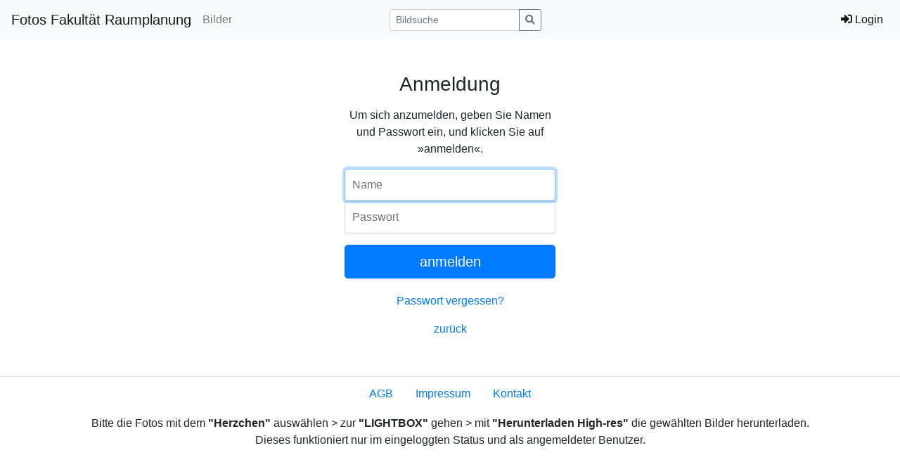

--- FILE ---
content_type: text/html; charset=utf-8
request_url: http://fotos.rp.tu-dortmund.de/index.php?_&-pg=103&-met=vtlogin&-ses=54106050&-cod=e4d918fc08&-ck=1716601023
body_size: 2840
content:
<!DOCTYPE html PUBLIC "-//W3C//DTD HTML 4.01 Transitional//EN"
	"http://www.w3.org/TR/html4/loose.dtd">

<html lang="de">
<head>
	<meta http-equiv="Content-Type" content="text/html; charset=UTF-8">
	<title>Anmeldung | Fotos Fakultät Raumplanung</title>
		<meta http-equiv="X-UA-Compatible" content="IE=edge">
	<meta name="viewport" content="width=device-width, initial-scale=1, shrink-to-fit=no">
	<link rel="stylesheet" type="text/css" href="http://fotos.rp.tu-dortmund.de/templates/pixtacy/resources/fontawesome/css/fontawesome-all.min.css">
	<!--
		
			
		
	-->
	<link rel="stylesheet" type="text/css" href="http://fotos.rp.tu-dortmund.de/templates/pixtacy/themes_r/light/bootstrap.min.css">
	<link rel="stylesheet" type="text/css" href="http://fotos.rp.tu-dortmund.de/templates/pixtacy/resources/style_r.css">
	<meta name="x-powered-by" content="Pixtacy 5.3.3 (54)">
	<meta name="x-base-url" content="http://fotos.rp.tu-dortmund.de/index.php?_&amp;-pg=103&amp;-met=x&amp;-ses=98812794&amp;-cod=fde6b9e8b1&amp;-ck=1769297379">
	<meta http-equiv="content-language" content="de">
	<script src="http://fotos.rp.tu-dortmund.de/system/resources/jquery/jquery.min.js"></script>
	<script src="http://fotos.rp.tu-dortmund.de/templates/pixtacy/resources/popper.min.js"></script>
	<script src="http://fotos.rp.tu-dortmund.de/templates/pixtacy/resources/bootstrap/js/bootstrap.min.js"></script>
	<script src="http://fotos.rp.tu-dortmund.de/templates/pixtacy/resources/scripts_r.js"></script>
	<style type="text/css" media="screen">
		html {
		  position: relative;
		  min-height: 100%;
		}
		body {
		  margin-bottom: 60px;
		}
		.footer {
		  position: absolute;
		  bottom: 0;
		  width: 100%;
		  height: 60px;
		  background-color: #f5f5f5;
		}
		.footer .container {
		  width: auto;
		  max-width: 680px;
		  padding: 0 15px;
		}
		.footer .container .text-muted {
		  margin: 20px 0;
		}
	</style>
	

	
	<meta name="robots" content="noindex, nofollow">

</head>
<body id="pxtc_page_103" class="view_default_r pxtc_class_login">

	
	

		

	<!--
		
		

		
		
		
		
		
		
		
		
		
		
		

		
		
		
			
		
		
		
			
		
	-->

	<header class="noSwipe">
		<nav class="navbar navbar-expand-lg navbar-light bg-light">
				
					
						<a class="navbar-brand mr-2 d-none d-lg-flex"
							href="http://fotos.rp.tu-dortmund.de/index.php?_&amp;-pg=128&amp;-met=vtview&amp;-ses=98812794&amp;-cod=fde6b9e8b1&amp;-ck=1769297379" 
							target="">
					
						
							Fotos Fakultät Raumplanung
						
					
						</a>
					
				
			<span class="navbar-brand d-flex d-lg-none"></span>
			<div class="d-flex flex-row order-2 order-lg-3 float-right">
					<ul class="navbar-nav flex-row d-lg-none">
						
							<!--
								
							-->
							<li class="nav-item mr-3 " style="display:none;">
								<a class="nav-link" href="http://fotos.rp.tu-dortmund.de/index.php?_&amp;-pg=103&amp;-met=vtview&amp;-ses=98812794&amp;-cod=fde6b9e8b1&amp;-ck=1769297379">
									<i class="far fa-heart"></i>
									<span class="lbcount badge badge-info">0</span>
								</a>
							</li>
						
						<!--
							
						-->
						<li class="nav-item mr-3 " style="display:none">
							<a class="nav-link " href="http://fotos.rp.tu-dortmund.de/index.php?_&amp;-pg=550&amp;-met=vtview&amp;-ses=98812794&amp;-cod=fde6b9e8b1&amp;-ck=1769297379" title="Warenkorb">
								<i class="fas fa-shopping-cart"></i>
								<span class="cartcount badge badge-info" style="display:none">0</span>
							</a>
						</li>
					</ul>
					<button class="navbar-toggler" type="button" data-toggle="collapse" data-target=".navbar-collapse" aria-controls="navbarSupportedContent" aria-expanded="false" aria-label="Toggle navigation">
					  <span class="navbar-toggler-icon"></span>
					</button>
				</div>
			  	<div class="collapse navbar-collapse justify-content-between order-3 order-lg-2">
					<ul class="nav navbar-nav">
						

						

						

						
							<!--
								
								
								
									
								
							-->
							<li class="nav-item ">
								<a class="nav-link" href="http://fotos.rp.tu-dortmund.de/index.php?_&amp;amp;-pg=105&amp;amp;-met=vtview&amp;amp;-ses=98812794&amp;amp;-cod=fde6b9e8b1&amp;amp;-ck=1769297379">
									Bilder
								</a>
							</li>
						

						

						

					</ul>

					
						<!--
							
								
							
						-->
						<form name="searchform" action="http://fotos.rp.tu-dortmund.de/index.php?_&amp;-pg=105&amp;-met=serp&amp;-ses=98812794&amp;-cod=fde6b9e8b1&amp;-ck=1769297379" class="form-inline col-xs-5 col-lg-3 col-md-4" method="POST" id="searchform">
							<input type="submit" name="" value="los" class="d-none">
							<div class="input-group input-group-sm">
								<input id="searchfield" name="-search" type="text" class="form-control" placeholder="Bildsuche">
								<div class="input-group-append">
									<button class="btn btn-sm btn-outline-secondary" type="submit">
										<i class="fas fa-search"></i>
									</button>
								</div>
							</div>
						</form>
					

					<ul class="nav navbar-nav d-none d-lg-flex">

						
							<!--
								
							-->
							<li class="nav-item " style="display:none;">
								<a class="nav-link" href="http://fotos.rp.tu-dortmund.de/index.php?_&amp;-pg=103&amp;-met=vtview&amp;-ses=98812794&amp;-cod=fde6b9e8b1&amp;-ck=1769297379">
									
										<i class="far fa-heart"></i>
									
									<span class="d-lg-none d-xl-inline">Lightbox</span>
									<span class="lbcount badge badge-info">0</span>
								</a>
							</li>
						

						<li class="nav-item " style="display:none">
							<a class="nav-link " href="http://fotos.rp.tu-dortmund.de/index.php?_&amp;-pg=550&amp;-met=vtview&amp;-ses=98812794&amp;-cod=fde6b9e8b1&amp;-ck=1769297379" title="Warenkorb">
								
									<i class="fas fa-shopping-cart d-none d-lg-inline d-xl-none"></i>
								
								<span class="d-lg-none d-xl-inline">Warenkorb</span>
								<span class="cartcount badge badge-info" style="display:none">0</span>
							</a>
						</li>

					</ul>
					<ul class="nav navbar-nav">
						

						
							<!--
								
									
								
							-->
							<li class="nav-item" id="navLogin" style="">
								<a class="nav-link active kcd-76" href="http://fotos.rp.tu-dortmund.de/index.php?_&amp;-pg=103&amp;-met=vtlogin&amp;-ses=98812794&amp;-cod=fde6b9e8b1&amp;-ck=1769297379" title="Login (L)">
									
										<i class="fas fa-sign-in-alt"></i>
									
									<span class="d-lg-none d-xl-inline">Login</span>
								</a>
							</li>
						

					</ul>
			</div>
		</nav>
	</header>

	
	<div class="container" style="min-height:40ex;">

		
		
		<div class="row">
			<div class="col-md-12">
				<div class="panel panel-default">
					<div class="panel-body">
						<div class="textbox">
							

	
	
		<form class="form-signin" name="anmeldung" action="http://fotos.rp.tu-dortmund.de/index.php?_&amp;-act=login" method="post" >

			<h1 class="h3 mb-3 font-weight-normal">Anmeldung</h1>

			<p>Um sich anzumelden, geben Sie Namen und Passwort ein, und klicken Sie auf »anmelden«.</p>

			

			

			<label for="inputName" class="sr-only">Name</label>
			<input name="username" type="text" id="inputName" class="form-control" placeholder="Name" required autofocus>
			
			<label for="inputPassword" class="sr-only">Passwort</label>
			<input name="password" type="password" id="inputPassword" class="form-control" placeholder="Passwort" required>
			
			<div class="checkbox mb-3">
				<!-- <label>
					<input type="checkbox" value="remember-me"> Remember me
				</label> -->
			</div>
			
			<button class="btn btn-lg btn-primary btn-block" type="submit">anmelden</button>

			<p>
				<span id="btn_forgot_pw"><a href="http://fotos.rp.tu-dortmund.de/index.php?_&amp;-pg=103&amp;-met=pwreset&amp;-ses=98812794&amp;-cod=fde6b9e8b1&amp;-ck=1769297379">Passwort vergessen?</a></span>
				
			</p>

			
				<p id="btn_back"><a href="http://fotos.rp.tu-dortmund.de/index.php?_&amp;-pg=103&amp;-met=vtview&amp;-ses=98812794&amp;-cod=fde6b9e8b1&amp;-ck=1769297379">zurück</a></p>
			
		</form>




						</div>
					</div>
				</div>
			</div>
		</div>

		

	</div>

	

	
	<script type="text/javascript">
		$( function(){
			$('input[name="username"]').focus().select();
			setTimeout(function() {
				 $('.alert-dismissible').alert('close');
			}, 3000);
		});
	</script>

	


<script type="text/javascript">
	$('#cookie-consent').modal( { backdrop: 'static', keyboard: false } );
</script>

<!--
	
	
		
			
		
	
-->

	<footer class="border-top mt-4 pt-1">
		<div class="container">
			
				<div class="float-right mt-2">
					<small class="text-muted">
						
							
						
					</small>
				</div>
				<div class="float-left mt-2">
					<small class="text-muted">
						
							
						
					</small>
				</div>
				
					<!--
						
						
					-->
				
					<ul class="nav justify-content-center">
						
							
								<li class="nav-item">
									<a class="nav-link" href="http://fotos.rp.tu-dortmund.de/index.php?_&amp;-pg=472&amp;-met=vtview&amp;-ses=98812794&amp;-cod=fde6b9e8b1&amp;-ck=1769297379">AGB</a>
								</li>
							
						
							
								<li class="nav-item">
									<a class="nav-link" href="http://fotos.rp.tu-dortmund.de/index.php?_&amp;-pg=383&amp;-met=vtview&amp;-ses=98812794&amp;-cod=fde6b9e8b1&amp;-ck=1769297379">Impressum</a>
								</li>
							
						
							
								<li class="nav-item">
									<a class="nav-link" href="http://fotos.rp.tu-dortmund.de/index.php?_&amp;-pg=170&amp;-met=vtview&amp;-ses=98812794&amp;-cod=fde6b9e8b1&amp;-ck=1769297379">Kontakt</a>
								</li>
							
						
					</ul>
				
			
			
			
		</div>
	</footer>


	
	<div style="position:absolute; margin-top:10px; width:100%; height:50px; text-align:center">
	Bitte die Fotos mit dem <B>"Herzchen" </B> auswählen > zur  <B>"LIGHTBOX"</B> gehen > mit  <B>"Herunterladen High-res"</B> die gewählten Bilder herunterladen.<BR>Dieses funktioniert nur im eingeloggten Status und als angemeldeter Benutzer.<BR><BR>
</div>
					




	
	
		
	


</body>
</html>

